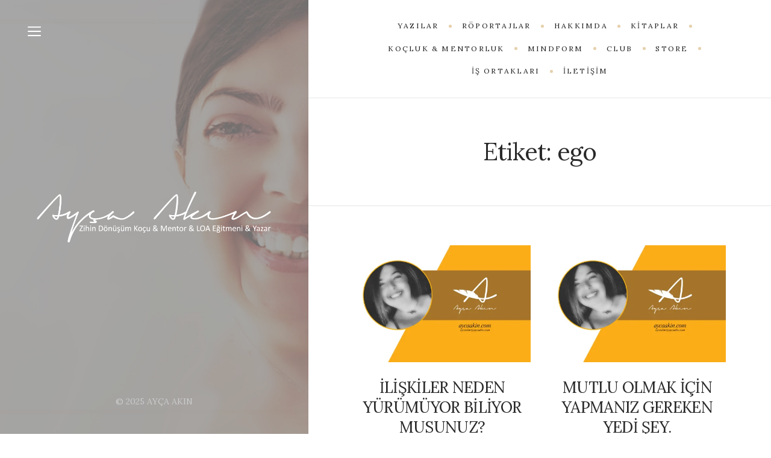

--- FILE ---
content_type: text/html; charset=UTF-8
request_url: https://www.aycaakin.com/tag/ego/
body_size: 12537
content:
<!DOCTYPE html>

<html lang="tr">

<head>
	<meta charset="UTF-8">
	<meta name="viewport" content="width=device-width">
	<link rel="profile" href="http://gmpg.org/xfn/11">
	<link rel="pingback" href="https://www.aycaakin.com/xmlrpc.php">
	<title>ego &#8211; AYÇA AKIN</title>
<meta name='robots' content='max-image-preview:large' />
<link rel='dns-prefetch' href='//stats.wp.com' />
<link rel='dns-prefetch' href='//fonts.googleapis.com' />
<link rel='preconnect' href='//i0.wp.com' />
<link rel='preconnect' href='//c0.wp.com' />
<link rel="alternate" type="application/rss+xml" title="AYÇA AKIN &raquo; akışı" href="https://www.aycaakin.com/feed/" />
<link rel="alternate" type="application/rss+xml" title="AYÇA AKIN &raquo; yorum akışı" href="https://www.aycaakin.com/comments/feed/" />
<link rel="alternate" type="application/rss+xml" title="AYÇA AKIN &raquo; ego etiket akışı" href="https://www.aycaakin.com/tag/ego/feed/" />
<style id='wp-img-auto-sizes-contain-inline-css' type='text/css'>
img:is([sizes=auto i],[sizes^="auto," i]){contain-intrinsic-size:3000px 1500px}
/*# sourceURL=wp-img-auto-sizes-contain-inline-css */
</style>
<style id='wp-emoji-styles-inline-css' type='text/css'>

	img.wp-smiley, img.emoji {
		display: inline !important;
		border: none !important;
		box-shadow: none !important;
		height: 1em !important;
		width: 1em !important;
		margin: 0 0.07em !important;
		vertical-align: -0.1em !important;
		background: none !important;
		padding: 0 !important;
	}
/*# sourceURL=wp-emoji-styles-inline-css */
</style>
<style id='wp-block-library-inline-css' type='text/css'>
:root{--wp-block-synced-color:#7a00df;--wp-block-synced-color--rgb:122,0,223;--wp-bound-block-color:var(--wp-block-synced-color);--wp-editor-canvas-background:#ddd;--wp-admin-theme-color:#007cba;--wp-admin-theme-color--rgb:0,124,186;--wp-admin-theme-color-darker-10:#006ba1;--wp-admin-theme-color-darker-10--rgb:0,107,160.5;--wp-admin-theme-color-darker-20:#005a87;--wp-admin-theme-color-darker-20--rgb:0,90,135;--wp-admin-border-width-focus:2px}@media (min-resolution:192dpi){:root{--wp-admin-border-width-focus:1.5px}}.wp-element-button{cursor:pointer}:root .has-very-light-gray-background-color{background-color:#eee}:root .has-very-dark-gray-background-color{background-color:#313131}:root .has-very-light-gray-color{color:#eee}:root .has-very-dark-gray-color{color:#313131}:root .has-vivid-green-cyan-to-vivid-cyan-blue-gradient-background{background:linear-gradient(135deg,#00d084,#0693e3)}:root .has-purple-crush-gradient-background{background:linear-gradient(135deg,#34e2e4,#4721fb 50%,#ab1dfe)}:root .has-hazy-dawn-gradient-background{background:linear-gradient(135deg,#faaca8,#dad0ec)}:root .has-subdued-olive-gradient-background{background:linear-gradient(135deg,#fafae1,#67a671)}:root .has-atomic-cream-gradient-background{background:linear-gradient(135deg,#fdd79a,#004a59)}:root .has-nightshade-gradient-background{background:linear-gradient(135deg,#330968,#31cdcf)}:root .has-midnight-gradient-background{background:linear-gradient(135deg,#020381,#2874fc)}:root{--wp--preset--font-size--normal:16px;--wp--preset--font-size--huge:42px}.has-regular-font-size{font-size:1em}.has-larger-font-size{font-size:2.625em}.has-normal-font-size{font-size:var(--wp--preset--font-size--normal)}.has-huge-font-size{font-size:var(--wp--preset--font-size--huge)}.has-text-align-center{text-align:center}.has-text-align-left{text-align:left}.has-text-align-right{text-align:right}.has-fit-text{white-space:nowrap!important}#end-resizable-editor-section{display:none}.aligncenter{clear:both}.items-justified-left{justify-content:flex-start}.items-justified-center{justify-content:center}.items-justified-right{justify-content:flex-end}.items-justified-space-between{justify-content:space-between}.screen-reader-text{border:0;clip-path:inset(50%);height:1px;margin:-1px;overflow:hidden;padding:0;position:absolute;width:1px;word-wrap:normal!important}.screen-reader-text:focus{background-color:#ddd;clip-path:none;color:#444;display:block;font-size:1em;height:auto;left:5px;line-height:normal;padding:15px 23px 14px;text-decoration:none;top:5px;width:auto;z-index:100000}html :where(.has-border-color){border-style:solid}html :where([style*=border-top-color]){border-top-style:solid}html :where([style*=border-right-color]){border-right-style:solid}html :where([style*=border-bottom-color]){border-bottom-style:solid}html :where([style*=border-left-color]){border-left-style:solid}html :where([style*=border-width]){border-style:solid}html :where([style*=border-top-width]){border-top-style:solid}html :where([style*=border-right-width]){border-right-style:solid}html :where([style*=border-bottom-width]){border-bottom-style:solid}html :where([style*=border-left-width]){border-left-style:solid}html :where(img[class*=wp-image-]){height:auto;max-width:100%}:where(figure){margin:0 0 1em}html :where(.is-position-sticky){--wp-admin--admin-bar--position-offset:var(--wp-admin--admin-bar--height,0px)}@media screen and (max-width:600px){html :where(.is-position-sticky){--wp-admin--admin-bar--position-offset:0px}}

/*# sourceURL=wp-block-library-inline-css */
</style><style id='global-styles-inline-css' type='text/css'>
:root{--wp--preset--aspect-ratio--square: 1;--wp--preset--aspect-ratio--4-3: 4/3;--wp--preset--aspect-ratio--3-4: 3/4;--wp--preset--aspect-ratio--3-2: 3/2;--wp--preset--aspect-ratio--2-3: 2/3;--wp--preset--aspect-ratio--16-9: 16/9;--wp--preset--aspect-ratio--9-16: 9/16;--wp--preset--color--black: #000000;--wp--preset--color--cyan-bluish-gray: #abb8c3;--wp--preset--color--white: #fff;--wp--preset--color--pale-pink: #f78da7;--wp--preset--color--vivid-red: #cf2e2e;--wp--preset--color--luminous-vivid-orange: #ff6900;--wp--preset--color--luminous-vivid-amber: #fcb900;--wp--preset--color--light-green-cyan: #7bdcb5;--wp--preset--color--vivid-green-cyan: #00d084;--wp--preset--color--pale-cyan-blue: #8ed1fc;--wp--preset--color--vivid-cyan-blue: #0693e3;--wp--preset--color--vivid-purple: #9b51e0;--wp--preset--color--brown: #cbb78f;--wp--preset--color--dark: #4a4a4a;--wp--preset--color--light-gray: #f5f5f5;--wp--preset--gradient--vivid-cyan-blue-to-vivid-purple: linear-gradient(135deg,rgb(6,147,227) 0%,rgb(155,81,224) 100%);--wp--preset--gradient--light-green-cyan-to-vivid-green-cyan: linear-gradient(135deg,rgb(122,220,180) 0%,rgb(0,208,130) 100%);--wp--preset--gradient--luminous-vivid-amber-to-luminous-vivid-orange: linear-gradient(135deg,rgb(252,185,0) 0%,rgb(255,105,0) 100%);--wp--preset--gradient--luminous-vivid-orange-to-vivid-red: linear-gradient(135deg,rgb(255,105,0) 0%,rgb(207,46,46) 100%);--wp--preset--gradient--very-light-gray-to-cyan-bluish-gray: linear-gradient(135deg,rgb(238,238,238) 0%,rgb(169,184,195) 100%);--wp--preset--gradient--cool-to-warm-spectrum: linear-gradient(135deg,rgb(74,234,220) 0%,rgb(151,120,209) 20%,rgb(207,42,186) 40%,rgb(238,44,130) 60%,rgb(251,105,98) 80%,rgb(254,248,76) 100%);--wp--preset--gradient--blush-light-purple: linear-gradient(135deg,rgb(255,206,236) 0%,rgb(152,150,240) 100%);--wp--preset--gradient--blush-bordeaux: linear-gradient(135deg,rgb(254,205,165) 0%,rgb(254,45,45) 50%,rgb(107,0,62) 100%);--wp--preset--gradient--luminous-dusk: linear-gradient(135deg,rgb(255,203,112) 0%,rgb(199,81,192) 50%,rgb(65,88,208) 100%);--wp--preset--gradient--pale-ocean: linear-gradient(135deg,rgb(255,245,203) 0%,rgb(182,227,212) 50%,rgb(51,167,181) 100%);--wp--preset--gradient--electric-grass: linear-gradient(135deg,rgb(202,248,128) 0%,rgb(113,206,126) 100%);--wp--preset--gradient--midnight: linear-gradient(135deg,rgb(2,3,129) 0%,rgb(40,116,252) 100%);--wp--preset--font-size--small: 13px;--wp--preset--font-size--medium: 20px;--wp--preset--font-size--large: 36px;--wp--preset--font-size--x-large: 42px;--wp--preset--spacing--20: 0.44rem;--wp--preset--spacing--30: 0.67rem;--wp--preset--spacing--40: 1rem;--wp--preset--spacing--50: 1.5rem;--wp--preset--spacing--60: 2.25rem;--wp--preset--spacing--70: 3.38rem;--wp--preset--spacing--80: 5.06rem;--wp--preset--shadow--natural: 6px 6px 9px rgba(0, 0, 0, 0.2);--wp--preset--shadow--deep: 12px 12px 50px rgba(0, 0, 0, 0.4);--wp--preset--shadow--sharp: 6px 6px 0px rgba(0, 0, 0, 0.2);--wp--preset--shadow--outlined: 6px 6px 0px -3px rgb(255, 255, 255), 6px 6px rgb(0, 0, 0);--wp--preset--shadow--crisp: 6px 6px 0px rgb(0, 0, 0);}:where(.is-layout-flex){gap: 0.5em;}:where(.is-layout-grid){gap: 0.5em;}body .is-layout-flex{display: flex;}.is-layout-flex{flex-wrap: wrap;align-items: center;}.is-layout-flex > :is(*, div){margin: 0;}body .is-layout-grid{display: grid;}.is-layout-grid > :is(*, div){margin: 0;}:where(.wp-block-columns.is-layout-flex){gap: 2em;}:where(.wp-block-columns.is-layout-grid){gap: 2em;}:where(.wp-block-post-template.is-layout-flex){gap: 1.25em;}:where(.wp-block-post-template.is-layout-grid){gap: 1.25em;}.has-black-color{color: var(--wp--preset--color--black) !important;}.has-cyan-bluish-gray-color{color: var(--wp--preset--color--cyan-bluish-gray) !important;}.has-white-color{color: var(--wp--preset--color--white) !important;}.has-pale-pink-color{color: var(--wp--preset--color--pale-pink) !important;}.has-vivid-red-color{color: var(--wp--preset--color--vivid-red) !important;}.has-luminous-vivid-orange-color{color: var(--wp--preset--color--luminous-vivid-orange) !important;}.has-luminous-vivid-amber-color{color: var(--wp--preset--color--luminous-vivid-amber) !important;}.has-light-green-cyan-color{color: var(--wp--preset--color--light-green-cyan) !important;}.has-vivid-green-cyan-color{color: var(--wp--preset--color--vivid-green-cyan) !important;}.has-pale-cyan-blue-color{color: var(--wp--preset--color--pale-cyan-blue) !important;}.has-vivid-cyan-blue-color{color: var(--wp--preset--color--vivid-cyan-blue) !important;}.has-vivid-purple-color{color: var(--wp--preset--color--vivid-purple) !important;}.has-black-background-color{background-color: var(--wp--preset--color--black) !important;}.has-cyan-bluish-gray-background-color{background-color: var(--wp--preset--color--cyan-bluish-gray) !important;}.has-white-background-color{background-color: var(--wp--preset--color--white) !important;}.has-pale-pink-background-color{background-color: var(--wp--preset--color--pale-pink) !important;}.has-vivid-red-background-color{background-color: var(--wp--preset--color--vivid-red) !important;}.has-luminous-vivid-orange-background-color{background-color: var(--wp--preset--color--luminous-vivid-orange) !important;}.has-luminous-vivid-amber-background-color{background-color: var(--wp--preset--color--luminous-vivid-amber) !important;}.has-light-green-cyan-background-color{background-color: var(--wp--preset--color--light-green-cyan) !important;}.has-vivid-green-cyan-background-color{background-color: var(--wp--preset--color--vivid-green-cyan) !important;}.has-pale-cyan-blue-background-color{background-color: var(--wp--preset--color--pale-cyan-blue) !important;}.has-vivid-cyan-blue-background-color{background-color: var(--wp--preset--color--vivid-cyan-blue) !important;}.has-vivid-purple-background-color{background-color: var(--wp--preset--color--vivid-purple) !important;}.has-black-border-color{border-color: var(--wp--preset--color--black) !important;}.has-cyan-bluish-gray-border-color{border-color: var(--wp--preset--color--cyan-bluish-gray) !important;}.has-white-border-color{border-color: var(--wp--preset--color--white) !important;}.has-pale-pink-border-color{border-color: var(--wp--preset--color--pale-pink) !important;}.has-vivid-red-border-color{border-color: var(--wp--preset--color--vivid-red) !important;}.has-luminous-vivid-orange-border-color{border-color: var(--wp--preset--color--luminous-vivid-orange) !important;}.has-luminous-vivid-amber-border-color{border-color: var(--wp--preset--color--luminous-vivid-amber) !important;}.has-light-green-cyan-border-color{border-color: var(--wp--preset--color--light-green-cyan) !important;}.has-vivid-green-cyan-border-color{border-color: var(--wp--preset--color--vivid-green-cyan) !important;}.has-pale-cyan-blue-border-color{border-color: var(--wp--preset--color--pale-cyan-blue) !important;}.has-vivid-cyan-blue-border-color{border-color: var(--wp--preset--color--vivid-cyan-blue) !important;}.has-vivid-purple-border-color{border-color: var(--wp--preset--color--vivid-purple) !important;}.has-vivid-cyan-blue-to-vivid-purple-gradient-background{background: var(--wp--preset--gradient--vivid-cyan-blue-to-vivid-purple) !important;}.has-light-green-cyan-to-vivid-green-cyan-gradient-background{background: var(--wp--preset--gradient--light-green-cyan-to-vivid-green-cyan) !important;}.has-luminous-vivid-amber-to-luminous-vivid-orange-gradient-background{background: var(--wp--preset--gradient--luminous-vivid-amber-to-luminous-vivid-orange) !important;}.has-luminous-vivid-orange-to-vivid-red-gradient-background{background: var(--wp--preset--gradient--luminous-vivid-orange-to-vivid-red) !important;}.has-very-light-gray-to-cyan-bluish-gray-gradient-background{background: var(--wp--preset--gradient--very-light-gray-to-cyan-bluish-gray) !important;}.has-cool-to-warm-spectrum-gradient-background{background: var(--wp--preset--gradient--cool-to-warm-spectrum) !important;}.has-blush-light-purple-gradient-background{background: var(--wp--preset--gradient--blush-light-purple) !important;}.has-blush-bordeaux-gradient-background{background: var(--wp--preset--gradient--blush-bordeaux) !important;}.has-luminous-dusk-gradient-background{background: var(--wp--preset--gradient--luminous-dusk) !important;}.has-pale-ocean-gradient-background{background: var(--wp--preset--gradient--pale-ocean) !important;}.has-electric-grass-gradient-background{background: var(--wp--preset--gradient--electric-grass) !important;}.has-midnight-gradient-background{background: var(--wp--preset--gradient--midnight) !important;}.has-small-font-size{font-size: var(--wp--preset--font-size--small) !important;}.has-medium-font-size{font-size: var(--wp--preset--font-size--medium) !important;}.has-large-font-size{font-size: var(--wp--preset--font-size--large) !important;}.has-x-large-font-size{font-size: var(--wp--preset--font-size--x-large) !important;}
/*# sourceURL=global-styles-inline-css */
</style>

<style id='classic-theme-styles-inline-css' type='text/css'>
/*! This file is auto-generated */
.wp-block-button__link{color:#fff;background-color:#32373c;border-radius:9999px;box-shadow:none;text-decoration:none;padding:calc(.667em + 2px) calc(1.333em + 2px);font-size:1.125em}.wp-block-file__button{background:#32373c;color:#fff;text-decoration:none}
/*# sourceURL=/wp-includes/css/classic-themes.min.css */
</style>
<link rel='stylesheet' id='layerslider-css' href='https://www.aycaakin.com/wp-content/plugins/LayerSlider/static/css/layerslider.css?ver=5.4.0' type='text/css' media='all' />
<link rel='stylesheet' id='ls-google-fonts-css' href='https://fonts.googleapis.com/css?family=Lato:100,300,regular,700,900%7COpen+Sans:300%7CIndie+Flower:regular%7COswald:300,regular,700&#038;subset=latin%2Clatin-ext' type='text/css' media='all' />
<link rel='stylesheet' id='contact-form-7-css' href='https://www.aycaakin.com/wp-content/plugins/contact-form-7/includes/css/styles.css?ver=6.1.4' type='text/css' media='all' />
<link rel='stylesheet' id='wild-book-google-fonts-css' href='//fonts.googleapis.com/css2?family=Lora:ital,wght@0,400;0,700;1,400;1,700&#038;family=Raleway:wght@500;600&#038;display=swap' type='text/css' media='all' />
<link rel='stylesheet' id='wild-book-style-css' href='https://www.aycaakin.com/wp-content/themes/wildbook/style.css?ver=1.9.8' type='text/css' media='all' />
<style id='wild-book-style-inline-css' type='text/css'>

        .sidebar-custom-logo {
          max-width: 400px;
        }
        .sidebar-custom-logo-wrapper {
          margin-bottom: 10px;
        }
        .site {
          visibility:hidden;
        }
        .loaded .site {
          visibility:visible;
        }
      
/*# sourceURL=wild-book-style-inline-css */
</style>
<link rel='stylesheet' id='slb_core-css' href='https://www.aycaakin.com/wp-content/plugins/simple-lightbox/client/css/app.css?ver=2.9.4' type='text/css' media='all' />
<script type="text/javascript" src="https://www.aycaakin.com/wp-content/plugins/jquery-updater/js/jquery-3.7.1.min.js?ver=3.7.1" id="jquery-core-js"></script>
<script type="text/javascript" src="https://www.aycaakin.com/wp-content/plugins/jquery-updater/js/jquery-migrate-3.5.2.min.js?ver=3.5.2" id="jquery-migrate-js"></script>
<script type="text/javascript" src="https://www.aycaakin.com/wp-content/plugins/LayerSlider/static/js/greensock.js?ver=1.11.8" id="greensock-js"></script>
<script type="text/javascript" src="https://www.aycaakin.com/wp-content/plugins/LayerSlider/static/js/layerslider.kreaturamedia.jquery.js?ver=5.4.0" id="layerslider-js"></script>
<script type="text/javascript" src="https://www.aycaakin.com/wp-content/plugins/LayerSlider/static/js/layerslider.transitions.js?ver=5.4.0" id="layerslider-transitions-js"></script>
<link rel="https://api.w.org/" href="https://www.aycaakin.com/wp-json/" /><link rel="alternate" title="JSON" type="application/json" href="https://www.aycaakin.com/wp-json/wp/v2/tags/43" /><link rel="EditURI" type="application/rsd+xml" title="RSD" href="https://www.aycaakin.com/xmlrpc.php?rsd" />
	<link rel="preconnect" href="https://fonts.googleapis.com">
	<link rel="preconnect" href="https://fonts.gstatic.com">
		<style>img#wpstats{display:none}</style>
		<style type="text/css" id="custom-background-css">
          .sidebar {
            background-image: url( https://www.aycaakin.com/wp-content/uploads/2022/05/AA1.jpg ) ;
          }
          .sidebar:before {
            display: block;
          }
          .sidebar {
            background-position: center center;
            background-size: cover;
            background-repeat: no-repeat;
            background-attachment: scroll;
          }
          .sidebar:before {
            opacity: 0.35;
          }</style><link rel="icon" href="https://i0.wp.com/www.aycaakin.com/wp-content/uploads/2021/03/cropped-Ayca-Akin-Ikon-2.png?fit=32%2C32&#038;ssl=1" sizes="32x32" />
<link rel="icon" href="https://i0.wp.com/www.aycaakin.com/wp-content/uploads/2021/03/cropped-Ayca-Akin-Ikon-2.png?fit=192%2C192&#038;ssl=1" sizes="192x192" />
<link rel="apple-touch-icon" href="https://i0.wp.com/www.aycaakin.com/wp-content/uploads/2021/03/cropped-Ayca-Akin-Ikon-2.png?fit=180%2C180&#038;ssl=1" />
<meta name="msapplication-TileImage" content="https://i0.wp.com/www.aycaakin.com/wp-content/uploads/2021/03/cropped-Ayca-Akin-Ikon-2.png?fit=270%2C270&#038;ssl=1" />
	<style id="egf-frontend-styles" type="text/css">
		body {} h1 {} h2 {} h3 {} h4 {} h5 {} h6 {} .site-title {} .tagline {} .sidebar-nav {} .top-nav {} .cat-links {} .entry-title {} .post-meta {} .section-title, .page-title, .widget-title {} 	</style>
	</head>

<body class="archive tag tag-ego tag-43 custom-background wp-embed-responsive wp-theme-wildbook sticky-nav grid-layout sidebar-layout-1">
  
<div class="preloader">
  <div class="spinner">
    <div class="double-bounce1"></div>
    <div class="double-bounce2"></div>
  </div>
</div>

<div id="page" class="hfeed site">
  <nav id="sidebar-nav" class="sidebar-nav off-canvas-nav"><div id="nav-container" class="nav-container"><ul id="menu-pro" class="nav-menu"><li id="menu-item-2486" class="menu-item menu-item-type-taxonomy menu-item-object-category menu-item-2486"><div class="ancestor-wrapper"><a href="https://www.aycaakin.com/category/genel/">Yazılar</a></div><!-- .ancestor-wrapper --></li>
<li id="menu-item-2453" class="menu-item menu-item-type-taxonomy menu-item-object-category menu-item-2453"><div class="ancestor-wrapper"><a href="https://www.aycaakin.com/category/roportaj/">Röportajlar</a></div><!-- .ancestor-wrapper --></li>
<li id="menu-item-1532" class="menu-item menu-item-type-post_type menu-item-object-page menu-item-1532"><div class="ancestor-wrapper"><a href="https://www.aycaakin.com/hakkimda/">Hakkımda</a></div><!-- .ancestor-wrapper --></li>
<li id="menu-item-1171" class="menu-item menu-item-type-post_type menu-item-object-page menu-item-1171"><div class="ancestor-wrapper"><a href="https://www.aycaakin.com/kitaplar/">Kitaplar</a></div><!-- .ancestor-wrapper --></li>
<li id="menu-item-295" class="menu-item menu-item-type-post_type menu-item-object-page menu-item-295"><div class="ancestor-wrapper"><a href="https://www.aycaakin.com/koclukmentorluk/">Koçluk &#038; Mentorluk</a></div><!-- .ancestor-wrapper --></li>
<li id="menu-item-3694" class="menu-item menu-item-type-post_type menu-item-object-page menu-item-3694"><div class="ancestor-wrapper"><a href="https://www.aycaakin.com/mindform/">MındForm</a></div><!-- .ancestor-wrapper --></li>
<li id="menu-item-4122" class="menu-item menu-item-type-post_type menu-item-object-page menu-item-4122"><div class="ancestor-wrapper"><a href="https://www.aycaakin.com/club/">Club</a></div><!-- .ancestor-wrapper --></li>
<li id="menu-item-4210" class="menu-item menu-item-type-post_type menu-item-object-page menu-item-4210"><div class="ancestor-wrapper"><a href="https://www.aycaakin.com/store/">Store</a></div><!-- .ancestor-wrapper --></li>
<li id="menu-item-638" class="menu-item menu-item-type-post_type menu-item-object-page menu-item-638"><div class="ancestor-wrapper"><a href="https://www.aycaakin.com/is-ortaklari/">İş Ortakları</a></div><!-- .ancestor-wrapper --></li>
<li id="menu-item-1658" class="menu-item menu-item-type-post_type menu-item-object-page menu-item-1658"><div class="ancestor-wrapper"><a href="https://www.aycaakin.com/iletisim/">İLETİŞİM</a></div><!-- .ancestor-wrapper --></li>
</ul></div> <a href="#" id="close-canvas-nav" class="close-canvas-nav"><svg class="svg-icon" aria-hidden="true" role="img" focusable="false" xmlns="http://www.w3.org/2000/svg" width="20" height="20" viewBox="0 0 768 768"><path d="M169.376 214.624l169.376 169.376-169.376 169.376c-12.512 12.512-12.512 32.768 0 45.248s32.768 12.512 45.248 0l169.376-169.376 169.376 169.376c12.512 12.512 32.768 12.512 45.248 0s12.512-32.768 0-45.248l-169.376-169.376 169.376-169.376c12.512-12.512 12.512-32.768 0-45.248s-32.768-12.512-45.248 0l-169.376 169.376-169.376-169.376c-12.512-12.512-32.768-12.512-45.248 0s-12.512 32.768 0 45.248z"></path></svg></a></nav>
  <div class="wrapper">
    
<div id="sidebar" class="sidebar">
  <div class="sidebar-inner">

    <nav id="sidebar-nav" class="sidebar-nav hidden-nav"><div id="nav-container" class="nav-container"><ul id="menu-pro-1" class="nav-menu"><li class="menu-item menu-item-type-taxonomy menu-item-object-category menu-item-2486"><div class="ancestor-wrapper"><a href="https://www.aycaakin.com/category/genel/">Yazılar</a></div><!-- .ancestor-wrapper --></li>
<li class="menu-item menu-item-type-taxonomy menu-item-object-category menu-item-2453"><div class="ancestor-wrapper"><a href="https://www.aycaakin.com/category/roportaj/">Röportajlar</a></div><!-- .ancestor-wrapper --></li>
<li class="menu-item menu-item-type-post_type menu-item-object-page menu-item-1532"><div class="ancestor-wrapper"><a href="https://www.aycaakin.com/hakkimda/">Hakkımda</a></div><!-- .ancestor-wrapper --></li>
<li class="menu-item menu-item-type-post_type menu-item-object-page menu-item-1171"><div class="ancestor-wrapper"><a href="https://www.aycaakin.com/kitaplar/">Kitaplar</a></div><!-- .ancestor-wrapper --></li>
<li class="menu-item menu-item-type-post_type menu-item-object-page menu-item-295"><div class="ancestor-wrapper"><a href="https://www.aycaakin.com/koclukmentorluk/">Koçluk &#038; Mentorluk</a></div><!-- .ancestor-wrapper --></li>
<li class="menu-item menu-item-type-post_type menu-item-object-page menu-item-3694"><div class="ancestor-wrapper"><a href="https://www.aycaakin.com/mindform/">MındForm</a></div><!-- .ancestor-wrapper --></li>
<li class="menu-item menu-item-type-post_type menu-item-object-page menu-item-4122"><div class="ancestor-wrapper"><a href="https://www.aycaakin.com/club/">Club</a></div><!-- .ancestor-wrapper --></li>
<li class="menu-item menu-item-type-post_type menu-item-object-page menu-item-4210"><div class="ancestor-wrapper"><a href="https://www.aycaakin.com/store/">Store</a></div><!-- .ancestor-wrapper --></li>
<li class="menu-item menu-item-type-post_type menu-item-object-page menu-item-638"><div class="ancestor-wrapper"><a href="https://www.aycaakin.com/is-ortaklari/">İş Ortakları</a></div><!-- .ancestor-wrapper --></li>
<li class="menu-item menu-item-type-post_type menu-item-object-page menu-item-1658"><div class="ancestor-wrapper"><a href="https://www.aycaakin.com/iletisim/">İLETİŞİM</a></div><!-- .ancestor-wrapper --></li>
</ul></div></nav>
    
    <div class="toggle-buttons">

      
        <button id="nav-toggle" class="toggle nav-toggle"><svg class="svg-icon" aria-hidden="true" role="img" focusable="false" height="384pt" viewBox="0 -53 384 384" width="384pt" xmlns="http://www.w3.org/2000/svg"><path d="m368 154.667969h-352c-8.832031 0-16-7.167969-16-16s7.167969-16 16-16h352c8.832031 0 16 7.167969 16 16s-7.167969 16-16 16zm0 0" /><path d="m368 32h-352c-8.832031 0-16-7.167969-16-16s7.167969-16 16-16h352c8.832031 0 16 7.167969 16 16s-7.167969 16-16 16zm0 0" /><path d="m368 277.332031h-352c-8.832031 0-16-7.167969-16-16s7.167969-16 16-16h352c8.832031 0 16 7.167969 16 16s-7.167969 16-16 16zm0 0" /></svg></button>

      
      
    </div>

    
    <header id="masthead" class="site-header" role="banner">
      
      <div class="site-identity">

        
          <div class="sidebar-custom-logo-wrapper">

            <a href="https://www.aycaakin.com/" class="sidebar-custom-logo-link" rel="home"><img width="1922" height="482" src="https://i0.wp.com/www.aycaakin.com/wp-content/uploads/2025/12/Ayca-Akin-Web-Site-Logo.png?fit=1922%2C482&amp;ssl=1" class="sidebar-custom-logo" alt="AYÇA AKIN" decoding="async" fetchpriority="high" srcset="https://i0.wp.com/www.aycaakin.com/wp-content/uploads/2025/12/Ayca-Akin-Web-Site-Logo.png?w=1922&amp;ssl=1 1922w, https://i0.wp.com/www.aycaakin.com/wp-content/uploads/2025/12/Ayca-Akin-Web-Site-Logo.png?resize=300%2C75&amp;ssl=1 300w, https://i0.wp.com/www.aycaakin.com/wp-content/uploads/2025/12/Ayca-Akin-Web-Site-Logo.png?resize=1024%2C257&amp;ssl=1 1024w, https://i0.wp.com/www.aycaakin.com/wp-content/uploads/2025/12/Ayca-Akin-Web-Site-Logo.png?resize=768%2C193&amp;ssl=1 768w, https://i0.wp.com/www.aycaakin.com/wp-content/uploads/2025/12/Ayca-Akin-Web-Site-Logo.png?resize=1536%2C385&amp;ssl=1 1536w, https://i0.wp.com/www.aycaakin.com/wp-content/uploads/2025/12/Ayca-Akin-Web-Site-Logo.png?resize=940%2C236&amp;ssl=1 940w, https://i0.wp.com/www.aycaakin.com/wp-content/uploads/2025/12/Ayca-Akin-Web-Site-Logo.png?resize=500%2C125&amp;ssl=1 500w" sizes="(max-width: 1922px) 100vw, 1922px" /></a>
          </div>

          
      </div>

          </header>

    <footer id="colophon" class="site-info" role="contentinfo">
      <div class="site-copyright">© 2025 AYÇA AKIN</div>    </footer>

  </div><!-- .sidebar-inner -->
</div><!-- .sidebar -->
    <div id="content" class="site-content">
    
    
          <nav id="top-nav" class="top-nav right-side-navigation ">
            <div class="top-nav-header">
              
              <a href="#" id="top-nav-toggle" class="top-nav-toggle" title="Menü" data-close-text="Kapat">
                <span class="top-nav-toggle-inner"><span class="top-nav-toggle-text">Menü</span> <svg class="svg-icon" aria-hidden="true" role="img" focusable="false" xmlns="http://www.w3.org/2000/svg" width="20" height="20" viewBox="0 0 768 768"><path d="M169.376 310.624l192 192c12.512 12.512 32.768 12.512 45.248 0l192-192c12.512-12.512 12.512-32.768 0-45.248s-32.768-12.512-45.248 0l-169.376 169.376-169.376-169.376c-12.512-12.512-32.768-12.512-45.248 0s-12.512 32.768 0 45.248z"></path></svg></span>
              </a>
            </div>
            <ul id="menu-pro-2" class="nav-menu"><li class="menu-item menu-item-type-taxonomy menu-item-object-category menu-item-2486"><a href="https://www.aycaakin.com/category/genel/"><span>Yazılar</span></a></li><li class="menu-item menu-item-type-taxonomy menu-item-object-category menu-item-2453"><a href="https://www.aycaakin.com/category/roportaj/"><span>Röportajlar</span></a></li><li class="menu-item menu-item-type-post_type menu-item-object-page menu-item-1532"><a href="https://www.aycaakin.com/hakkimda/"><span>Hakkımda</span></a></li><li class="menu-item menu-item-type-post_type menu-item-object-page menu-item-1171"><a href="https://www.aycaakin.com/kitaplar/"><span>Kitaplar</span></a></li><li class="menu-item menu-item-type-post_type menu-item-object-page menu-item-295"><a href="https://www.aycaakin.com/koclukmentorluk/"><span>Koçluk &#038; Mentorluk</span></a></li><li class="menu-item menu-item-type-post_type menu-item-object-page menu-item-3694"><a href="https://www.aycaakin.com/mindform/"><span>MındForm</span></a></li><li class="menu-item menu-item-type-post_type menu-item-object-page menu-item-4122"><a href="https://www.aycaakin.com/club/"><span>Club</span></a></li><li class="menu-item menu-item-type-post_type menu-item-object-page menu-item-4210"><a href="https://www.aycaakin.com/store/"><span>Store</span></a></li><li class="menu-item menu-item-type-post_type menu-item-object-page menu-item-638"><a href="https://www.aycaakin.com/is-ortaklari/"><span>İş Ortakları</span></a></li><li class="menu-item menu-item-type-post_type menu-item-object-page menu-item-1658"><a href="https://www.aycaakin.com/iletisim/"><span>İLETİŞİM</span></a></li></ul>
          </nav>
	<section id="primary" class="content-area">
		<main id="main" class="site-main" role="main">

		
      
			<header class="page-header inner-box">
        <div class="content-container">
				<h1 class="page-title">Etiket: <span>ego</span></h1>        </div>
			</header><!-- .page-header -->

      
            <div class="inner-box">
        <div class="content-container large-container">
          <div class="posts-grid large-gutter standard-grid flex-row last-0">
      
        
<article id="post-1005" class="grid-item flex-item post-1005 post type-post status-publish format-standard has-post-thumbnail hentry category-genel tag-ask tag-ayca-akin tag-aydinlanma tag-bilincalti tag-blog tag-buddha tag-danisman tag-degisim tag-ego tag-evlilik tag-farkindalik tag-hadi-cesaret tag-iliskiler tag-istanbul tag-kendinehicsordunmu tag-kisisel-gelisim tag-motivasyon tag-mutluluk tag-ofke tag-osho tag-sevgi tag-stres tag-uyanis tag-yasam-kocu tag-yasamak-sart tag-yazar tag-zen">
    <a class="post-thumbnail" href="https://www.aycaakin.com/iliskiler-neden-yurumuyor-biliyor-musunuz/" aria-hidden="true">
    <img width="500" height="330" src="https://i0.wp.com/www.aycaakin.com/wp-content/uploads/2019/05/Yaz%C4%B1lar%C4%B1m-%C3%96ne-%C3%87%C4%B1kan-G%C3%B6rsel-2.jpg?resize=500%2C330&amp;ssl=1" class="attachment-medium-thumbnail size-medium-thumbnail wp-post-image" alt="İLİŞKİLER NEDEN YÜRÜMÜYOR BİLİYOR MUSUNUZ?" decoding="async" />  </a>
  
  <header class="entry-header">
  <h2 class="entry-title"><a href="https://www.aycaakin.com/iliskiler-neden-yurumuyor-biliyor-musunuz/" rel="bookmark">İLİŞKİLER NEDEN YÜRÜMÜYOR BİLİYOR MUSUNUZ?</a></h2><div class="entry-meta"><span class="post-cats post-meta"><a href="https://www.aycaakin.com/category/genel/" rel="category tag">Genel</a></span><span class="posted-on post-meta"><time class="entry-date published updated" datetime="2017-04-06T14:01:22+03:00">6 Nisan 2017</time></span></div>  </header><!-- .entry-header -->

    <div class="entry-summary">
    <p>Kadının işyerine 5 – 6 yıl sonra bir telefon gelir. Telefondaki ses bir erkek sesidir;   &#8211; Merhaba (kadının ismi), Ben ( adamın isimi) tanıyabildin&#8230;</p>

      </div><!-- .entry-summary -->
  
</article><!-- #post-## -->

<article id="post-970" class="grid-item flex-item post-970 post type-post status-publish format-standard has-post-thumbnail hentry category-genel tag-ask tag-ayca-akin tag-aydinlanma tag-bilincalti tag-blog tag-buddha tag-danisman tag-degisim tag-ego tag-evlilik tag-farkindalik tag-hadi-cesaret tag-iliskiler tag-istanbul tag-kendinehicsordunmu tag-kisisel-gelisim tag-motivasyon tag-mutluluk tag-ofke tag-osho tag-sevgi tag-stres tag-uyanis tag-yasam-kocu tag-yasamak-sart tag-yazar tag-zen">
    <a class="post-thumbnail" href="https://www.aycaakin.com/mutlu-olmak-icin-yapmaniz-gereken-yedi-sey/" aria-hidden="true">
    <img width="500" height="330" src="https://i0.wp.com/www.aycaakin.com/wp-content/uploads/2019/05/Yaz%C4%B1lar%C4%B1m-%C3%96ne-%C3%87%C4%B1kan-G%C3%B6rsel-2.jpg?resize=500%2C330&amp;ssl=1" class="attachment-medium-thumbnail size-medium-thumbnail wp-post-image" alt="MUTLU OLMAK İÇİN YAPMANIZ GEREKEN YEDİ ŞEY." decoding="async" />  </a>
  
  <header class="entry-header">
  <h2 class="entry-title"><a href="https://www.aycaakin.com/mutlu-olmak-icin-yapmaniz-gereken-yedi-sey/" rel="bookmark">MUTLU OLMAK İÇİN YAPMANIZ GEREKEN YEDİ ŞEY.</a></h2><div class="entry-meta"><span class="post-cats post-meta"><a href="https://www.aycaakin.com/category/genel/" rel="category tag">Genel</a></span><span class="posted-on post-meta"><time class="entry-date published updated" datetime="2017-03-22T20:54:47+03:00">22 Mart 2017</time></span></div>  </header><!-- .entry-header -->

    <div class="entry-summary">
    <p>Dünya fani, ancak hayatını renklendirmek ya da cehenneme çevirmek senin elinde. Birçoğumuz mutsuzluk sebebimizi dışsal koşullarda veya ikinci, üçüncü şahıslarda arıyoruz. Fakat hissettiğimiz her duygu&#8230;</p>

      </div><!-- .entry-summary -->
  
</article><!-- #post-## -->

<article id="post-956" class="grid-item flex-item post-956 post type-post status-publish format-standard has-post-thumbnail hentry category-genel tag-ask tag-ayca-akin tag-aydinlanma tag-bilincalti tag-blog tag-buddha tag-danisman tag-degisim tag-ego tag-evlilik tag-farkindalik tag-hadi-cesaret tag-iliskiler tag-istanbul tag-kendinehicsordunmu tag-kisisel-gelisim tag-motivasyon tag-mutluluk tag-ofke tag-osho tag-sevgi tag-stres tag-uyanis tag-yasam-kocu tag-yasamak-sart tag-yazar tag-zen">
    <a class="post-thumbnail" href="https://www.aycaakin.com/asil-az-gelismislik-budur-asil-gulunmesi-gereken-budur/" aria-hidden="true">
    <img width="500" height="330" src="https://i0.wp.com/www.aycaakin.com/wp-content/uploads/2019/05/Yaz%C4%B1lar%C4%B1m-%C3%96ne-%C3%87%C4%B1kan-G%C3%B6rsel-2.jpg?resize=500%2C330&amp;ssl=1" class="attachment-medium-thumbnail size-medium-thumbnail wp-post-image" alt="ASIL AZ GELİŞMİŞLİK BUDUR, ASIL GÜLÜNMESİ GEREKEN BUDUR!" decoding="async" />  </a>
  
  <header class="entry-header">
  <h2 class="entry-title"><a href="https://www.aycaakin.com/asil-az-gelismislik-budur-asil-gulunmesi-gereken-budur/" rel="bookmark">ASIL AZ GELİŞMİŞLİK BUDUR, ASIL GÜLÜNMESİ GEREKEN BUDUR!</a></h2><div class="entry-meta"><span class="post-cats post-meta"><a href="https://www.aycaakin.com/category/genel/" rel="category tag">Genel</a></span><span class="posted-on post-meta"><time class="entry-date published updated" datetime="2017-01-19T10:38:08+03:00">19 Ocak 2017</time></span></div>  </header><!-- .entry-header -->

    <div class="entry-summary">
    <p>Televizyon ile pek aram yok, vaktimin çoğunu okuyarak, yazarak, araştırarak geçiriyorum. Cuma akşamı nedense televizyon izleyeceğim tuttu ya da tembellik yapacağım diyelim, tv karşısına geçtim&#8230;.</p>

      </div><!-- .entry-summary -->
  
</article><!-- #post-## -->

<article id="post-952" class="grid-item flex-item post-952 post type-post status-publish format-standard has-post-thumbnail hentry category-genel tag-ask tag-ayca-akin tag-aydinlanma tag-bilincalti tag-blog tag-buddha tag-danisman tag-degisim tag-ego tag-evlilik tag-farkindalik tag-hadi-cesaret tag-iliskiler tag-istanbul tag-kendinehicsordunmu tag-kisisel-gelisim tag-motivasyon tag-mutluluk tag-ofke tag-osho tag-sevgi tag-stres tag-uyanis tag-yasam-kocu tag-yasamak-sart tag-yazar tag-zen">
    <a class="post-thumbnail" href="https://www.aycaakin.com/o-sorunlar-sizinle-hayat-boyu-kalacak/" aria-hidden="true">
    <img width="500" height="330" src="https://i0.wp.com/www.aycaakin.com/wp-content/uploads/2019/05/Yaz%C4%B1lar%C4%B1m-%C3%96ne-%C3%87%C4%B1kan-G%C3%B6rsel-2.jpg?resize=500%2C330&amp;ssl=1" class="attachment-medium-thumbnail size-medium-thumbnail wp-post-image" alt="O SORUNLAR SİZİNLE HAYAT BOYU KALACAK." decoding="async" loading="lazy" />  </a>
  
  <header class="entry-header">
  <h2 class="entry-title"><a href="https://www.aycaakin.com/o-sorunlar-sizinle-hayat-boyu-kalacak/" rel="bookmark">O SORUNLAR SİZİNLE HAYAT BOYU KALACAK.</a></h2><div class="entry-meta"><span class="post-cats post-meta"><a href="https://www.aycaakin.com/category/genel/" rel="category tag">Genel</a></span><span class="posted-on post-meta"><time class="entry-date published updated" datetime="2017-01-04T09:46:37+03:00">4 Ocak 2017</time></span></div>  </header><!-- .entry-header -->

    <div class="entry-summary">
    <p>Dünyadaki birçok topluluk; zorlukların üstesinden gelme, problemleri çözme ve başarılı olma gibi olgulara karşı derin bir kültürel sahiplenme taşıyor. Bu da son derece güzel bir&#8230;</p>

      </div><!-- .entry-summary -->
  
</article><!-- #post-## -->

<article id="post-937" class="grid-item flex-item post-937 post type-post status-publish format-standard has-post-thumbnail hentry category-genel tag-ask tag-ayca-akin tag-aydinlanma tag-bilincalti tag-blog tag-buddha tag-danisman tag-degisim tag-ego tag-evlilik tag-farkindalik tag-hadi-cesaret tag-iliskiler tag-istanbul tag-kendinehicsordunmu tag-kisisel-gelisim tag-motivasyon tag-mutluluk tag-ofke tag-osho tag-sevgi tag-stres tag-uyanis tag-yasam-kocu tag-yasamak-sart tag-yazar tag-zen">
    <a class="post-thumbnail" href="https://www.aycaakin.com/bazilarini-kirmaniz-gerekiyor/" aria-hidden="true">
    <img width="500" height="330" src="https://i0.wp.com/www.aycaakin.com/wp-content/uploads/2019/05/Yaz%C4%B1lar%C4%B1m-%C3%96ne-%C3%87%C4%B1kan-G%C3%B6rsel-2.jpg?resize=500%2C330&amp;ssl=1" class="attachment-medium-thumbnail size-medium-thumbnail wp-post-image" alt="BAZILARINI KIRMANIZ GEREKİYOR." decoding="async" loading="lazy" />  </a>
  
  <header class="entry-header">
  <h2 class="entry-title"><a href="https://www.aycaakin.com/bazilarini-kirmaniz-gerekiyor/" rel="bookmark">BAZILARINI KIRMANIZ GEREKİYOR.</a></h2><div class="entry-meta"><span class="post-cats post-meta"><a href="https://www.aycaakin.com/category/genel/" rel="category tag">Genel</a></span><span class="posted-on post-meta"><time class="entry-date published updated" datetime="2016-03-22T09:45:48+02:00">22 Mart 2016</time></span></div>  </header><!-- .entry-header -->

    <div class="entry-summary">
    <p>Hep bir şikayet, hep bir yakınma, insanlar hep bir ağlama modunda. “Kırılmasın diye susuyorum” “Üzülmesin diye katlanıyorum” “O mutlu olsun diye&#8230;.” Herkes iyi insan, herkes&#8230;</p>

      </div><!-- .entry-summary -->
  
</article><!-- #post-## -->

<article id="post-882" class="grid-item flex-item post-882 post type-post status-publish format-standard has-post-thumbnail hentry category-genel tag-ask tag-ayca-akin tag-aydinlanma tag-bilincalti tag-blog tag-buddha tag-danisman tag-degisim tag-ego tag-evlilik tag-farkindalik tag-hadi-cesaret tag-iliskiler tag-istanbul tag-kisisel-gelisim tag-motivasyon tag-mutluluk tag-ofke tag-osho tag-sevgi tag-stres tag-uyanis tag-yasam-kocu tag-yasamak-sart tag-yazar tag-zen">
    <a class="post-thumbnail" href="https://www.aycaakin.com/birak-artik-iki-yuzlulugu/" aria-hidden="true">
    <img width="500" height="330" src="https://i0.wp.com/www.aycaakin.com/wp-content/uploads/2019/05/Yaz%C4%B1lar%C4%B1m-%C3%96ne-%C3%87%C4%B1kan-G%C3%B6rsel-2.jpg?resize=500%2C330&amp;ssl=1" class="attachment-medium-thumbnail size-medium-thumbnail wp-post-image" alt="BIRAK ARTIK İKİ YÜZLÜLÜĞÜ&#8230;" decoding="async" loading="lazy" />  </a>
  
  <header class="entry-header">
  <h2 class="entry-title"><a href="https://www.aycaakin.com/birak-artik-iki-yuzlulugu/" rel="bookmark">BIRAK ARTIK İKİ YÜZLÜLÜĞÜ&#8230;</a></h2><div class="entry-meta"><span class="post-cats post-meta"><a href="https://www.aycaakin.com/category/genel/" rel="category tag">Genel</a></span><span class="posted-on post-meta"><time class="entry-date published updated" datetime="2015-11-23T10:48:26+02:00">23 Kasım 2015</time></span></div>  </header><!-- .entry-header -->

    <div class="entry-summary">
    <p>Uzun bir süredir zihnim bulanıktı. Her ne kadar kişisel gelişim danışmanı olsamda her şeyden önce bende insanım. Benimde dengelerim zaman zaman şaşabiliyor ve ne zaman&#8230;</p>

      </div><!-- .entry-summary -->
  
</article><!-- #post-## -->

                </div>
        </div>
      </div>
            
      
	<nav class="navigation pagination" aria-label="Yazı sayfalandırması">
		<h2 class="screen-reader-text">Yazı sayfalandırması</h2>
		<div class="nav-links"><span aria-current="page" class="page-numbers current">1</span>
<a class="page-numbers" href="https://www.aycaakin.com/tag/ego/page/2/">2</a>
<a class="page-numbers" href="https://www.aycaakin.com/tag/ego/page/3/">3</a>
<a class="next page-numbers" href="https://www.aycaakin.com/tag/ego/page/2/"><svg class="svg-icon" aria-hidden="true" role="img" focusable="false" xmlns="http://www.w3.org/2000/svg" width="20" height="20" viewBox="0 0 768 768"><path d="M310.624 598.624l192-192c12.512-12.512 12.512-32.768 0-45.248l-192-192c-12.512-12.512-32.768-12.512-45.248 0s-12.512 32.768 0 45.248l169.376 169.376-169.376 169.376c-12.512 12.512-12.512 32.768 0 45.248s32.768 12.512 45.248 0z"></path></svg></a></div>
	</nav>
		</main><!-- .site-main -->
	</section><!-- .content-area -->

				
			    			  	<div id="secondary" class="secondary inner-box">
				    <div class="content-container">
				      <div class="widget-areas flex-row huge-gutter">

				        				        <div id="widget-area-1" class="widget-area flex-item" role="complementary">
				          <aside id="mc4wp_form_widget-3" class="widget widget_mc4wp_form_widget"><h3 class="widget-title">Zihin Ötesi Buluşması Farkındalık Bülteni</h3><script>(function() {
	window.mc4wp = window.mc4wp || {
		listeners: [],
		forms: {
			on: function(evt, cb) {
				window.mc4wp.listeners.push(
					{
						event   : evt,
						callback: cb
					}
				);
			}
		}
	}
})();
</script><!-- Mailchimp for WordPress v4.10.9 - https://wordpress.org/plugins/mailchimp-for-wp/ --><form id="mc4wp-form-1" class="mc4wp-form mc4wp-form-187" method="post" data-id="187" data-name="My Form" ><div class="mc4wp-form-fields"><p>
    <label>  Adınız & Soyadınız : </label>
    <input type="text" name="FNAME" required="">
</p>
<p>
    <label>E posta adresiniz :  </label>
    <input type="email" name="EMAIL" required="">
</p>
<p>
    <input type="submit" value="Abone ol">
</p>

</div><label style="display: none !important;">Leave this field empty if you're human: <input type="text" name="_mc4wp_honeypot" value="" tabindex="-1" autocomplete="off" /></label><input type="hidden" name="_mc4wp_timestamp" value="1766181210" /><input type="hidden" name="_mc4wp_form_id" value="187" /><input type="hidden" name="_mc4wp_form_element_id" value="mc4wp-form-1" /><div class="mc4wp-response"></div></form><!-- / Mailchimp for WordPress Plugin --></aside>				        </div>
				        
				        				        <div id="widget-area-2" class="widget-area flex-item" role="complementary">
				          
		<aside id="recent-posts-4" class="widget widget_recent_entries">
		<h3 class="widget-title">Son Yazılar</h3>
		<ul>
											<li>
					<a href="https://www.aycaakin.com/karanlik-boyle-baslar/">KARANLIK BÖYLE BAŞLAR</a>
									</li>
											<li>
					<a href="https://www.aycaakin.com/dusuncelerimiz-bedenimizi-iyilestirebilir-mi/">DÜŞÜNCELERİMİZ BEDENİMİZİ İYİLEŞTİREBİLİR Mİ?</a>
									</li>
											<li>
					<a href="https://www.aycaakin.com/affetmiyorsun-cunku-hala-o-hikayede-yasiyorsun/">AFFETMİYORSUN ÇÜNKÜ HALA O HİKAYEDE YAŞIYORSUN!</a>
									</li>
											<li>
					<a href="https://www.aycaakin.com/amigdalam-bagiriyor-sen-sakin-ol-diyorsun/">AMİGDALAM BAĞIRIYOR, SEN &#8220;SAKİN OL&#8221; DİYORSUN</a>
									</li>
					</ul>

		</aside><aside id="search-4" class="widget widget_search">
      <form role="search" method="get" class="search-form" action="https://www.aycaakin.com/">
        <div class="search-wrap">
          <label>
            <input type="search" class="search-field" placeholder="Anahtar Kelimeleri Yazın &hellip;" value="" name="s" title="Search for:" />
          </label>
          <button type="submit" class="search-submit"><svg class="svg-icon" aria-hidden="true" role="img" focusable="false" xmlns="http://www.w3.org/2000/svg" viewBox="0 0 56.966 56.966"><path d="M55.146,51.887L41.588,37.786c3.486-4.144,5.396-9.358,5.396-14.786c0-12.682-10.318-23-23-23s-23,10.318-23,23 s10.318,23,23,23c4.761,0,9.298-1.436,13.177-4.162l13.661,14.208c0.571,0.593,1.339,0.92,2.162,0.92 c0.779,0,1.518-0.297,2.079-0.837C56.255,54.982,56.293,53.08,55.146,51.887z M23.984,6c9.374,0,17,7.626,17,17s-7.626,17-17,17 s-17-7.626-17-17S14.61,6,23.984,6z" /></svg></button>
        </div>
			</form></aside>				        </div>
				        				        
				      </div>
				    </div>
			  	</div><!-- .secondary -->
				
						    </div><!-- .site-content -->
	   	</div> 
	</div><!-- #page -->
	<script type="speculationrules">
{"prefetch":[{"source":"document","where":{"and":[{"href_matches":"/*"},{"not":{"href_matches":["/wp-*.php","/wp-admin/*","/wp-content/uploads/*","/wp-content/*","/wp-content/plugins/*","/wp-content/themes/wildbook/*","/*\\?(.+)"]}},{"not":{"selector_matches":"a[rel~=\"nofollow\"]"}},{"not":{"selector_matches":".no-prefetch, .no-prefetch a"}}]},"eagerness":"conservative"}]}
</script>
<script>(function() {function maybePrefixUrlField () {
  const value = this.value.trim()
  if (value !== '' && value.indexOf('http') !== 0) {
    this.value = 'http://' + value
  }
}

const urlFields = document.querySelectorAll('.mc4wp-form input[type="url"]')
for (let j = 0; j < urlFields.length; j++) {
  urlFields[j].addEventListener('blur', maybePrefixUrlField)
}
})();</script><script type="text/javascript" src="https://c0.wp.com/c/6.9/wp-includes/js/dist/hooks.min.js" id="wp-hooks-js"></script>
<script type="text/javascript" src="https://c0.wp.com/c/6.9/wp-includes/js/dist/i18n.min.js" id="wp-i18n-js"></script>
<script type="text/javascript" id="wp-i18n-js-after">
/* <![CDATA[ */
wp.i18n.setLocaleData( { 'text direction\u0004ltr': [ 'ltr' ] } );
//# sourceURL=wp-i18n-js-after
/* ]]> */
</script>
<script type="text/javascript" src="https://www.aycaakin.com/wp-content/plugins/contact-form-7/includes/swv/js/index.js?ver=6.1.4" id="swv-js"></script>
<script type="text/javascript" id="contact-form-7-js-translations">
/* <![CDATA[ */
( function( domain, translations ) {
	var localeData = translations.locale_data[ domain ] || translations.locale_data.messages;
	localeData[""].domain = domain;
	wp.i18n.setLocaleData( localeData, domain );
} )( "contact-form-7", {"translation-revision-date":"2024-07-22 17:28:11+0000","generator":"GlotPress\/4.0.1","domain":"messages","locale_data":{"messages":{"":{"domain":"messages","plural-forms":"nplurals=2; plural=n > 1;","lang":"tr"},"This contact form is placed in the wrong place.":["Bu ileti\u015fim formu yanl\u0131\u015f yere yerle\u015ftirilmi\u015f."],"Error:":["Hata:"]}},"comment":{"reference":"includes\/js\/index.js"}} );
//# sourceURL=contact-form-7-js-translations
/* ]]> */
</script>
<script type="text/javascript" id="contact-form-7-js-before">
/* <![CDATA[ */
var wpcf7 = {
    "api": {
        "root": "https:\/\/www.aycaakin.com\/wp-json\/",
        "namespace": "contact-form-7\/v1"
    }
};
//# sourceURL=contact-form-7-js-before
/* ]]> */
</script>
<script type="text/javascript" src="https://www.aycaakin.com/wp-content/plugins/contact-form-7/includes/js/index.js?ver=6.1.4" id="contact-form-7-js"></script>
<script type="text/javascript" src="https://c0.wp.com/c/6.9/wp-includes/js/imagesloaded.min.js" id="imagesloaded-js"></script>
<script type="text/javascript" id="wild-book-functions-js-extra">
/* <![CDATA[ */
var wdbVars = {"leftArrow":"\u003Csvg class=\"svg-icon\" aria-hidden=\"true\" role=\"img\" focusable=\"false\" xmlns=\"http://www.w3.org/2000/svg\" width=\"20\" height=\"20\" viewBox=\"0 0 768 768\"\u003E\u003Cpath d=\"M502.624 553.376l-169.376-169.376 169.376-169.376c12.512-12.512 12.512-32.768 0-45.248s-32.768-12.512-45.248 0l-192 192c-12.512 12.512-12.512 32.768 0 45.248l192 192c12.512 12.512 32.768 12.512 45.248 0s12.512-32.768 0-45.248z\"\u003E\u003C/path\u003E\u003C/svg\u003E","rightArrow":"\u003Csvg class=\"svg-icon\" aria-hidden=\"true\" role=\"img\" focusable=\"false\" xmlns=\"http://www.w3.org/2000/svg\" width=\"20\" height=\"20\" viewBox=\"0 0 768 768\"\u003E\u003Cpath d=\"M310.624 598.624l192-192c12.512-12.512 12.512-32.768 0-45.248l-192-192c-12.512-12.512-32.768-12.512-45.248 0s-12.512 32.768 0 45.248l169.376 169.376-169.376 169.376c-12.512 12.512-12.512 32.768 0 45.248s32.768 12.512 45.248 0z\"\u003E\u003C/path\u003E\u003C/svg\u003E"};
//# sourceURL=wild-book-functions-js-extra
/* ]]> */
</script>
<script type="text/javascript" src="https://www.aycaakin.com/wp-content/themes/wildbook/assets/js/functions.dev.js?ver=1.9.8" id="wild-book-functions-js"></script>
<script type="text/javascript" id="jetpack-stats-js-before">
/* <![CDATA[ */
_stq = window._stq || [];
_stq.push([ "view", JSON.parse("{\"v\":\"ext\",\"blog\":\"164570669\",\"post\":\"0\",\"tz\":\"3\",\"srv\":\"www.aycaakin.com\",\"arch_tag\":\"ego\",\"arch_results\":\"6\",\"j\":\"1:15.3.1\"}") ]);
_stq.push([ "clickTrackerInit", "164570669", "0" ]);
//# sourceURL=jetpack-stats-js-before
/* ]]> */
</script>
<script type="text/javascript" src="https://stats.wp.com/e-202551.js" id="jetpack-stats-js" defer="defer" data-wp-strategy="defer"></script>
<script type="text/javascript" defer src="https://www.aycaakin.com/wp-content/plugins/mailchimp-for-wp/assets/js/forms.js?ver=4.10.9" id="mc4wp-forms-api-js"></script>
<script id="wp-emoji-settings" type="application/json">
{"baseUrl":"https://s.w.org/images/core/emoji/17.0.2/72x72/","ext":".png","svgUrl":"https://s.w.org/images/core/emoji/17.0.2/svg/","svgExt":".svg","source":{"concatemoji":"https://www.aycaakin.com/wp-includes/js/wp-emoji-release.min.js?ver=6.9"}}
</script>
<script type="module">
/* <![CDATA[ */
/*! This file is auto-generated */
const a=JSON.parse(document.getElementById("wp-emoji-settings").textContent),o=(window._wpemojiSettings=a,"wpEmojiSettingsSupports"),s=["flag","emoji"];function i(e){try{var t={supportTests:e,timestamp:(new Date).valueOf()};sessionStorage.setItem(o,JSON.stringify(t))}catch(e){}}function c(e,t,n){e.clearRect(0,0,e.canvas.width,e.canvas.height),e.fillText(t,0,0);t=new Uint32Array(e.getImageData(0,0,e.canvas.width,e.canvas.height).data);e.clearRect(0,0,e.canvas.width,e.canvas.height),e.fillText(n,0,0);const a=new Uint32Array(e.getImageData(0,0,e.canvas.width,e.canvas.height).data);return t.every((e,t)=>e===a[t])}function p(e,t){e.clearRect(0,0,e.canvas.width,e.canvas.height),e.fillText(t,0,0);var n=e.getImageData(16,16,1,1);for(let e=0;e<n.data.length;e++)if(0!==n.data[e])return!1;return!0}function u(e,t,n,a){switch(t){case"flag":return n(e,"\ud83c\udff3\ufe0f\u200d\u26a7\ufe0f","\ud83c\udff3\ufe0f\u200b\u26a7\ufe0f")?!1:!n(e,"\ud83c\udde8\ud83c\uddf6","\ud83c\udde8\u200b\ud83c\uddf6")&&!n(e,"\ud83c\udff4\udb40\udc67\udb40\udc62\udb40\udc65\udb40\udc6e\udb40\udc67\udb40\udc7f","\ud83c\udff4\u200b\udb40\udc67\u200b\udb40\udc62\u200b\udb40\udc65\u200b\udb40\udc6e\u200b\udb40\udc67\u200b\udb40\udc7f");case"emoji":return!a(e,"\ud83e\u1fac8")}return!1}function f(e,t,n,a){let r;const o=(r="undefined"!=typeof WorkerGlobalScope&&self instanceof WorkerGlobalScope?new OffscreenCanvas(300,150):document.createElement("canvas")).getContext("2d",{willReadFrequently:!0}),s=(o.textBaseline="top",o.font="600 32px Arial",{});return e.forEach(e=>{s[e]=t(o,e,n,a)}),s}function r(e){var t=document.createElement("script");t.src=e,t.defer=!0,document.head.appendChild(t)}a.supports={everything:!0,everythingExceptFlag:!0},new Promise(t=>{let n=function(){try{var e=JSON.parse(sessionStorage.getItem(o));if("object"==typeof e&&"number"==typeof e.timestamp&&(new Date).valueOf()<e.timestamp+604800&&"object"==typeof e.supportTests)return e.supportTests}catch(e){}return null}();if(!n){if("undefined"!=typeof Worker&&"undefined"!=typeof OffscreenCanvas&&"undefined"!=typeof URL&&URL.createObjectURL&&"undefined"!=typeof Blob)try{var e="postMessage("+f.toString()+"("+[JSON.stringify(s),u.toString(),c.toString(),p.toString()].join(",")+"));",a=new Blob([e],{type:"text/javascript"});const r=new Worker(URL.createObjectURL(a),{name:"wpTestEmojiSupports"});return void(r.onmessage=e=>{i(n=e.data),r.terminate(),t(n)})}catch(e){}i(n=f(s,u,c,p))}t(n)}).then(e=>{for(const n in e)a.supports[n]=e[n],a.supports.everything=a.supports.everything&&a.supports[n],"flag"!==n&&(a.supports.everythingExceptFlag=a.supports.everythingExceptFlag&&a.supports[n]);var t;a.supports.everythingExceptFlag=a.supports.everythingExceptFlag&&!a.supports.flag,a.supports.everything||((t=a.source||{}).concatemoji?r(t.concatemoji):t.wpemoji&&t.twemoji&&(r(t.twemoji),r(t.wpemoji)))});
//# sourceURL=https://www.aycaakin.com/wp-includes/js/wp-emoji-loader.min.js
/* ]]> */
</script>
<script type="text/javascript" id="slb_context">/* <![CDATA[ */if ( !!window.jQuery ) {(function($){$(document).ready(function(){if ( !!window.SLB ) { {$.extend(SLB, {"context":["public","user_guest"]});} }})})(jQuery);}/* ]]> */</script>
</body>
</html>